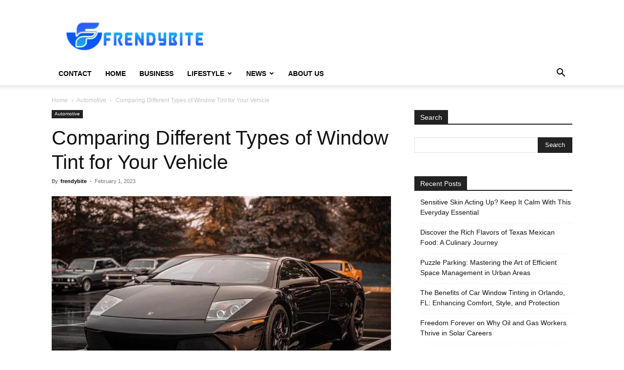

--- FILE ---
content_type: text/html; charset=UTF-8
request_url: https://frendybite.com/comparing-different-types-of-window-tint-for-your-vehicle/
body_size: 94216
content:
<!doctype html >
<!--[if IE 8]>    <html class="ie8" lang="en"> <![endif]-->
<!--[if IE 9]>    <html class="ie9" lang="en"> <![endif]-->
<!--[if gt IE 8]><!--> <html lang="en-US"> <!--<![endif]-->
<head>
    <title>Comparing Different Types of Window Tint for Your Vehicle - Frendy Bite</title>
    <meta charset="UTF-8" />
    <meta name="viewport" content="width=device-width, initial-scale=1.0">
    <link rel="pingback" href="https://frendybite.com/xmlrpc.php" />
    <meta name='robots' content='index, follow, max-image-preview:large, max-snippet:-1, max-video-preview:-1' />
<link rel="icon" type="image/png" href="https://frendybite.com/wp-content/uploads/2022/10/FrendyBite-Small-Logo-300x68.png">
	<!-- This site is optimized with the Yoast SEO plugin v26.8 - https://yoast.com/product/yoast-seo-wordpress/ -->
	<link rel="canonical" href="https://frendybite.com/comparing-different-types-of-window-tint-for-your-vehicle/" />
	<meta property="og:locale" content="en_US" />
	<meta property="og:type" content="article" />
	<meta property="og:title" content="Comparing Different Types of Window Tint for Your Vehicle - Frendy Bite" />
	<meta property="og:description" content="Window tinting is a popular way to improve the appearance and comfort of your vehicle. It also provides privacy and protects against harmful UV rays. However, with so many different types of window tint available, it can be difficult to know which one is right for you. In this article, we&#8217;ll compare the different types [&hellip;]" />
	<meta property="og:url" content="https://frendybite.com/comparing-different-types-of-window-tint-for-your-vehicle/" />
	<meta property="og:site_name" content="Frendy Bite" />
	<meta property="article:published_time" content="2023-02-01T01:56:36+00:00" />
	<meta property="og:image" content="https://frendybite.com/wp-content/uploads/2023/02/comparing-each-type-of-window-tint.jpg" />
	<meta property="og:image:width" content="1280" />
	<meta property="og:image:height" content="853" />
	<meta property="og:image:type" content="image/jpeg" />
	<meta name="author" content="frendybite" />
	<meta name="twitter:card" content="summary_large_image" />
	<meta name="twitter:label1" content="Written by" />
	<meta name="twitter:data1" content="frendybite" />
	<meta name="twitter:label2" content="Est. reading time" />
	<meta name="twitter:data2" content="2 minutes" />
	<script type="application/ld+json" class="yoast-schema-graph">{"@context":"https://schema.org","@graph":[{"@type":"Article","@id":"https://frendybite.com/comparing-different-types-of-window-tint-for-your-vehicle/#article","isPartOf":{"@id":"https://frendybite.com/comparing-different-types-of-window-tint-for-your-vehicle/"},"author":{"name":"frendybite","@id":"https://frendybite.com/#/schema/person/234db9000cd82d434f041e2a10473ec6"},"headline":"Comparing Different Types of Window Tint for Your Vehicle","datePublished":"2023-02-01T01:56:36+00:00","mainEntityOfPage":{"@id":"https://frendybite.com/comparing-different-types-of-window-tint-for-your-vehicle/"},"wordCount":404,"commentCount":0,"image":{"@id":"https://frendybite.com/comparing-different-types-of-window-tint-for-your-vehicle/#primaryimage"},"thumbnailUrl":"https://frendybite.com/wp-content/uploads/2023/02/comparing-each-type-of-window-tint.jpg","articleSection":["Automotive"],"inLanguage":"en-US"},{"@type":"WebPage","@id":"https://frendybite.com/comparing-different-types-of-window-tint-for-your-vehicle/","url":"https://frendybite.com/comparing-different-types-of-window-tint-for-your-vehicle/","name":"Comparing Different Types of Window Tint for Your Vehicle - Frendy Bite","isPartOf":{"@id":"https://frendybite.com/#website"},"primaryImageOfPage":{"@id":"https://frendybite.com/comparing-different-types-of-window-tint-for-your-vehicle/#primaryimage"},"image":{"@id":"https://frendybite.com/comparing-different-types-of-window-tint-for-your-vehicle/#primaryimage"},"thumbnailUrl":"https://frendybite.com/wp-content/uploads/2023/02/comparing-each-type-of-window-tint.jpg","datePublished":"2023-02-01T01:56:36+00:00","author":{"@id":"https://frendybite.com/#/schema/person/234db9000cd82d434f041e2a10473ec6"},"breadcrumb":{"@id":"https://frendybite.com/comparing-different-types-of-window-tint-for-your-vehicle/#breadcrumb"},"inLanguage":"en-US","potentialAction":[{"@type":"ReadAction","target":["https://frendybite.com/comparing-different-types-of-window-tint-for-your-vehicle/"]}]},{"@type":"ImageObject","inLanguage":"en-US","@id":"https://frendybite.com/comparing-different-types-of-window-tint-for-your-vehicle/#primaryimage","url":"https://frendybite.com/wp-content/uploads/2023/02/comparing-each-type-of-window-tint.jpg","contentUrl":"https://frendybite.com/wp-content/uploads/2023/02/comparing-each-type-of-window-tint.jpg","width":1280,"height":853,"caption":"comparing each type of window tint"},{"@type":"BreadcrumbList","@id":"https://frendybite.com/comparing-different-types-of-window-tint-for-your-vehicle/#breadcrumb","itemListElement":[{"@type":"ListItem","position":1,"name":"Home","item":"https://frendybite.com/"},{"@type":"ListItem","position":2,"name":"Comparing Different Types of Window Tint for Your Vehicle"}]},{"@type":"WebSite","@id":"https://frendybite.com/#website","url":"https://frendybite.com/","name":"Frendy Bite","description":"BUSINESS | LIFESTYLE | NEWS | TECHNOLOGY","potentialAction":[{"@type":"SearchAction","target":{"@type":"EntryPoint","urlTemplate":"https://frendybite.com/?s={search_term_string}"},"query-input":{"@type":"PropertyValueSpecification","valueRequired":true,"valueName":"search_term_string"}}],"inLanguage":"en-US"},{"@type":"Person","@id":"https://frendybite.com/#/schema/person/234db9000cd82d434f041e2a10473ec6","name":"frendybite","image":{"@type":"ImageObject","inLanguage":"en-US","@id":"https://frendybite.com/#/schema/person/image/","url":"https://secure.gravatar.com/avatar/abb5fde7b0c99aeab2c2887544075cc712dc3b4f75c79a1c3120fceb8ac73d10?s=96&d=mm&r=g","contentUrl":"https://secure.gravatar.com/avatar/abb5fde7b0c99aeab2c2887544075cc712dc3b4f75c79a1c3120fceb8ac73d10?s=96&d=mm&r=g","caption":"frendybite"},"sameAs":["http://frendybite.com"]}]}</script>
	<!-- / Yoast SEO plugin. -->


<link rel="alternate" type="application/rss+xml" title="Frendy Bite &raquo; Feed" href="https://frendybite.com/feed/" />
<link rel="alternate" title="oEmbed (JSON)" type="application/json+oembed" href="https://frendybite.com/wp-json/oembed/1.0/embed?url=https%3A%2F%2Ffrendybite.com%2Fcomparing-different-types-of-window-tint-for-your-vehicle%2F" />
<link rel="alternate" title="oEmbed (XML)" type="text/xml+oembed" href="https://frendybite.com/wp-json/oembed/1.0/embed?url=https%3A%2F%2Ffrendybite.com%2Fcomparing-different-types-of-window-tint-for-your-vehicle%2F&#038;format=xml" />
<style id='wp-img-auto-sizes-contain-inline-css' type='text/css'>
img:is([sizes=auto i],[sizes^="auto," i]){contain-intrinsic-size:3000px 1500px}
/*# sourceURL=wp-img-auto-sizes-contain-inline-css */
</style>
<style id='wp-emoji-styles-inline-css' type='text/css'>

	img.wp-smiley, img.emoji {
		display: inline !important;
		border: none !important;
		box-shadow: none !important;
		height: 1em !important;
		width: 1em !important;
		margin: 0 0.07em !important;
		vertical-align: -0.1em !important;
		background: none !important;
		padding: 0 !important;
	}
/*# sourceURL=wp-emoji-styles-inline-css */
</style>
<style id='wp-block-library-inline-css' type='text/css'>
:root{--wp-block-synced-color:#7a00df;--wp-block-synced-color--rgb:122,0,223;--wp-bound-block-color:var(--wp-block-synced-color);--wp-editor-canvas-background:#ddd;--wp-admin-theme-color:#007cba;--wp-admin-theme-color--rgb:0,124,186;--wp-admin-theme-color-darker-10:#006ba1;--wp-admin-theme-color-darker-10--rgb:0,107,160.5;--wp-admin-theme-color-darker-20:#005a87;--wp-admin-theme-color-darker-20--rgb:0,90,135;--wp-admin-border-width-focus:2px}@media (min-resolution:192dpi){:root{--wp-admin-border-width-focus:1.5px}}.wp-element-button{cursor:pointer}:root .has-very-light-gray-background-color{background-color:#eee}:root .has-very-dark-gray-background-color{background-color:#313131}:root .has-very-light-gray-color{color:#eee}:root .has-very-dark-gray-color{color:#313131}:root .has-vivid-green-cyan-to-vivid-cyan-blue-gradient-background{background:linear-gradient(135deg,#00d084,#0693e3)}:root .has-purple-crush-gradient-background{background:linear-gradient(135deg,#34e2e4,#4721fb 50%,#ab1dfe)}:root .has-hazy-dawn-gradient-background{background:linear-gradient(135deg,#faaca8,#dad0ec)}:root .has-subdued-olive-gradient-background{background:linear-gradient(135deg,#fafae1,#67a671)}:root .has-atomic-cream-gradient-background{background:linear-gradient(135deg,#fdd79a,#004a59)}:root .has-nightshade-gradient-background{background:linear-gradient(135deg,#330968,#31cdcf)}:root .has-midnight-gradient-background{background:linear-gradient(135deg,#020381,#2874fc)}:root{--wp--preset--font-size--normal:16px;--wp--preset--font-size--huge:42px}.has-regular-font-size{font-size:1em}.has-larger-font-size{font-size:2.625em}.has-normal-font-size{font-size:var(--wp--preset--font-size--normal)}.has-huge-font-size{font-size:var(--wp--preset--font-size--huge)}.has-text-align-center{text-align:center}.has-text-align-left{text-align:left}.has-text-align-right{text-align:right}.has-fit-text{white-space:nowrap!important}#end-resizable-editor-section{display:none}.aligncenter{clear:both}.items-justified-left{justify-content:flex-start}.items-justified-center{justify-content:center}.items-justified-right{justify-content:flex-end}.items-justified-space-between{justify-content:space-between}.screen-reader-text{border:0;clip-path:inset(50%);height:1px;margin:-1px;overflow:hidden;padding:0;position:absolute;width:1px;word-wrap:normal!important}.screen-reader-text:focus{background-color:#ddd;clip-path:none;color:#444;display:block;font-size:1em;height:auto;left:5px;line-height:normal;padding:15px 23px 14px;text-decoration:none;top:5px;width:auto;z-index:100000}html :where(.has-border-color){border-style:solid}html :where([style*=border-top-color]){border-top-style:solid}html :where([style*=border-right-color]){border-right-style:solid}html :where([style*=border-bottom-color]){border-bottom-style:solid}html :where([style*=border-left-color]){border-left-style:solid}html :where([style*=border-width]){border-style:solid}html :where([style*=border-top-width]){border-top-style:solid}html :where([style*=border-right-width]){border-right-style:solid}html :where([style*=border-bottom-width]){border-bottom-style:solid}html :where([style*=border-left-width]){border-left-style:solid}html :where(img[class*=wp-image-]){height:auto;max-width:100%}:where(figure){margin:0 0 1em}html :where(.is-position-sticky){--wp-admin--admin-bar--position-offset:var(--wp-admin--admin-bar--height,0px)}@media screen and (max-width:600px){html :where(.is-position-sticky){--wp-admin--admin-bar--position-offset:0px}}

/*# sourceURL=wp-block-library-inline-css */
</style><style id='global-styles-inline-css' type='text/css'>
:root{--wp--preset--aspect-ratio--square: 1;--wp--preset--aspect-ratio--4-3: 4/3;--wp--preset--aspect-ratio--3-4: 3/4;--wp--preset--aspect-ratio--3-2: 3/2;--wp--preset--aspect-ratio--2-3: 2/3;--wp--preset--aspect-ratio--16-9: 16/9;--wp--preset--aspect-ratio--9-16: 9/16;--wp--preset--color--black: #000000;--wp--preset--color--cyan-bluish-gray: #abb8c3;--wp--preset--color--white: #ffffff;--wp--preset--color--pale-pink: #f78da7;--wp--preset--color--vivid-red: #cf2e2e;--wp--preset--color--luminous-vivid-orange: #ff6900;--wp--preset--color--luminous-vivid-amber: #fcb900;--wp--preset--color--light-green-cyan: #7bdcb5;--wp--preset--color--vivid-green-cyan: #00d084;--wp--preset--color--pale-cyan-blue: #8ed1fc;--wp--preset--color--vivid-cyan-blue: #0693e3;--wp--preset--color--vivid-purple: #9b51e0;--wp--preset--gradient--vivid-cyan-blue-to-vivid-purple: linear-gradient(135deg,rgb(6,147,227) 0%,rgb(155,81,224) 100%);--wp--preset--gradient--light-green-cyan-to-vivid-green-cyan: linear-gradient(135deg,rgb(122,220,180) 0%,rgb(0,208,130) 100%);--wp--preset--gradient--luminous-vivid-amber-to-luminous-vivid-orange: linear-gradient(135deg,rgb(252,185,0) 0%,rgb(255,105,0) 100%);--wp--preset--gradient--luminous-vivid-orange-to-vivid-red: linear-gradient(135deg,rgb(255,105,0) 0%,rgb(207,46,46) 100%);--wp--preset--gradient--very-light-gray-to-cyan-bluish-gray: linear-gradient(135deg,rgb(238,238,238) 0%,rgb(169,184,195) 100%);--wp--preset--gradient--cool-to-warm-spectrum: linear-gradient(135deg,rgb(74,234,220) 0%,rgb(151,120,209) 20%,rgb(207,42,186) 40%,rgb(238,44,130) 60%,rgb(251,105,98) 80%,rgb(254,248,76) 100%);--wp--preset--gradient--blush-light-purple: linear-gradient(135deg,rgb(255,206,236) 0%,rgb(152,150,240) 100%);--wp--preset--gradient--blush-bordeaux: linear-gradient(135deg,rgb(254,205,165) 0%,rgb(254,45,45) 50%,rgb(107,0,62) 100%);--wp--preset--gradient--luminous-dusk: linear-gradient(135deg,rgb(255,203,112) 0%,rgb(199,81,192) 50%,rgb(65,88,208) 100%);--wp--preset--gradient--pale-ocean: linear-gradient(135deg,rgb(255,245,203) 0%,rgb(182,227,212) 50%,rgb(51,167,181) 100%);--wp--preset--gradient--electric-grass: linear-gradient(135deg,rgb(202,248,128) 0%,rgb(113,206,126) 100%);--wp--preset--gradient--midnight: linear-gradient(135deg,rgb(2,3,129) 0%,rgb(40,116,252) 100%);--wp--preset--font-size--small: 11px;--wp--preset--font-size--medium: 20px;--wp--preset--font-size--large: 32px;--wp--preset--font-size--x-large: 42px;--wp--preset--font-size--regular: 15px;--wp--preset--font-size--larger: 50px;--wp--preset--spacing--20: 0.44rem;--wp--preset--spacing--30: 0.67rem;--wp--preset--spacing--40: 1rem;--wp--preset--spacing--50: 1.5rem;--wp--preset--spacing--60: 2.25rem;--wp--preset--spacing--70: 3.38rem;--wp--preset--spacing--80: 5.06rem;--wp--preset--shadow--natural: 6px 6px 9px rgba(0, 0, 0, 0.2);--wp--preset--shadow--deep: 12px 12px 50px rgba(0, 0, 0, 0.4);--wp--preset--shadow--sharp: 6px 6px 0px rgba(0, 0, 0, 0.2);--wp--preset--shadow--outlined: 6px 6px 0px -3px rgb(255, 255, 255), 6px 6px rgb(0, 0, 0);--wp--preset--shadow--crisp: 6px 6px 0px rgb(0, 0, 0);}:where(.is-layout-flex){gap: 0.5em;}:where(.is-layout-grid){gap: 0.5em;}body .is-layout-flex{display: flex;}.is-layout-flex{flex-wrap: wrap;align-items: center;}.is-layout-flex > :is(*, div){margin: 0;}body .is-layout-grid{display: grid;}.is-layout-grid > :is(*, div){margin: 0;}:where(.wp-block-columns.is-layout-flex){gap: 2em;}:where(.wp-block-columns.is-layout-grid){gap: 2em;}:where(.wp-block-post-template.is-layout-flex){gap: 1.25em;}:where(.wp-block-post-template.is-layout-grid){gap: 1.25em;}.has-black-color{color: var(--wp--preset--color--black) !important;}.has-cyan-bluish-gray-color{color: var(--wp--preset--color--cyan-bluish-gray) !important;}.has-white-color{color: var(--wp--preset--color--white) !important;}.has-pale-pink-color{color: var(--wp--preset--color--pale-pink) !important;}.has-vivid-red-color{color: var(--wp--preset--color--vivid-red) !important;}.has-luminous-vivid-orange-color{color: var(--wp--preset--color--luminous-vivid-orange) !important;}.has-luminous-vivid-amber-color{color: var(--wp--preset--color--luminous-vivid-amber) !important;}.has-light-green-cyan-color{color: var(--wp--preset--color--light-green-cyan) !important;}.has-vivid-green-cyan-color{color: var(--wp--preset--color--vivid-green-cyan) !important;}.has-pale-cyan-blue-color{color: var(--wp--preset--color--pale-cyan-blue) !important;}.has-vivid-cyan-blue-color{color: var(--wp--preset--color--vivid-cyan-blue) !important;}.has-vivid-purple-color{color: var(--wp--preset--color--vivid-purple) !important;}.has-black-background-color{background-color: var(--wp--preset--color--black) !important;}.has-cyan-bluish-gray-background-color{background-color: var(--wp--preset--color--cyan-bluish-gray) !important;}.has-white-background-color{background-color: var(--wp--preset--color--white) !important;}.has-pale-pink-background-color{background-color: var(--wp--preset--color--pale-pink) !important;}.has-vivid-red-background-color{background-color: var(--wp--preset--color--vivid-red) !important;}.has-luminous-vivid-orange-background-color{background-color: var(--wp--preset--color--luminous-vivid-orange) !important;}.has-luminous-vivid-amber-background-color{background-color: var(--wp--preset--color--luminous-vivid-amber) !important;}.has-light-green-cyan-background-color{background-color: var(--wp--preset--color--light-green-cyan) !important;}.has-vivid-green-cyan-background-color{background-color: var(--wp--preset--color--vivid-green-cyan) !important;}.has-pale-cyan-blue-background-color{background-color: var(--wp--preset--color--pale-cyan-blue) !important;}.has-vivid-cyan-blue-background-color{background-color: var(--wp--preset--color--vivid-cyan-blue) !important;}.has-vivid-purple-background-color{background-color: var(--wp--preset--color--vivid-purple) !important;}.has-black-border-color{border-color: var(--wp--preset--color--black) !important;}.has-cyan-bluish-gray-border-color{border-color: var(--wp--preset--color--cyan-bluish-gray) !important;}.has-white-border-color{border-color: var(--wp--preset--color--white) !important;}.has-pale-pink-border-color{border-color: var(--wp--preset--color--pale-pink) !important;}.has-vivid-red-border-color{border-color: var(--wp--preset--color--vivid-red) !important;}.has-luminous-vivid-orange-border-color{border-color: var(--wp--preset--color--luminous-vivid-orange) !important;}.has-luminous-vivid-amber-border-color{border-color: var(--wp--preset--color--luminous-vivid-amber) !important;}.has-light-green-cyan-border-color{border-color: var(--wp--preset--color--light-green-cyan) !important;}.has-vivid-green-cyan-border-color{border-color: var(--wp--preset--color--vivid-green-cyan) !important;}.has-pale-cyan-blue-border-color{border-color: var(--wp--preset--color--pale-cyan-blue) !important;}.has-vivid-cyan-blue-border-color{border-color: var(--wp--preset--color--vivid-cyan-blue) !important;}.has-vivid-purple-border-color{border-color: var(--wp--preset--color--vivid-purple) !important;}.has-vivid-cyan-blue-to-vivid-purple-gradient-background{background: var(--wp--preset--gradient--vivid-cyan-blue-to-vivid-purple) !important;}.has-light-green-cyan-to-vivid-green-cyan-gradient-background{background: var(--wp--preset--gradient--light-green-cyan-to-vivid-green-cyan) !important;}.has-luminous-vivid-amber-to-luminous-vivid-orange-gradient-background{background: var(--wp--preset--gradient--luminous-vivid-amber-to-luminous-vivid-orange) !important;}.has-luminous-vivid-orange-to-vivid-red-gradient-background{background: var(--wp--preset--gradient--luminous-vivid-orange-to-vivid-red) !important;}.has-very-light-gray-to-cyan-bluish-gray-gradient-background{background: var(--wp--preset--gradient--very-light-gray-to-cyan-bluish-gray) !important;}.has-cool-to-warm-spectrum-gradient-background{background: var(--wp--preset--gradient--cool-to-warm-spectrum) !important;}.has-blush-light-purple-gradient-background{background: var(--wp--preset--gradient--blush-light-purple) !important;}.has-blush-bordeaux-gradient-background{background: var(--wp--preset--gradient--blush-bordeaux) !important;}.has-luminous-dusk-gradient-background{background: var(--wp--preset--gradient--luminous-dusk) !important;}.has-pale-ocean-gradient-background{background: var(--wp--preset--gradient--pale-ocean) !important;}.has-electric-grass-gradient-background{background: var(--wp--preset--gradient--electric-grass) !important;}.has-midnight-gradient-background{background: var(--wp--preset--gradient--midnight) !important;}.has-small-font-size{font-size: var(--wp--preset--font-size--small) !important;}.has-medium-font-size{font-size: var(--wp--preset--font-size--medium) !important;}.has-large-font-size{font-size: var(--wp--preset--font-size--large) !important;}.has-x-large-font-size{font-size: var(--wp--preset--font-size--x-large) !important;}
/*# sourceURL=global-styles-inline-css */
</style>

<style id='classic-theme-styles-inline-css' type='text/css'>
/*! This file is auto-generated */
.wp-block-button__link{color:#fff;background-color:#32373c;border-radius:9999px;box-shadow:none;text-decoration:none;padding:calc(.667em + 2px) calc(1.333em + 2px);font-size:1.125em}.wp-block-file__button{background:#32373c;color:#fff;text-decoration:none}
/*# sourceURL=/wp-includes/css/classic-themes.min.css */
</style>
<link rel='stylesheet' id='ez-toc-css' href='https://frendybite.com/wp-content/plugins/easy-table-of-contents/assets/css/screen.min.css?ver=2.0.80' type='text/css' media='all' />
<style id='ez-toc-inline-css' type='text/css'>
div#ez-toc-container .ez-toc-title {font-size: 120%;}div#ez-toc-container .ez-toc-title {font-weight: 500;}div#ez-toc-container ul li , div#ez-toc-container ul li a {font-size: 95%;}div#ez-toc-container ul li , div#ez-toc-container ul li a {font-weight: 500;}div#ez-toc-container nav ul ul li {font-size: 90%;}.ez-toc-box-title {font-weight: bold; margin-bottom: 10px; text-align: center; text-transform: uppercase; letter-spacing: 1px; color: #666; padding-bottom: 5px;position:absolute;top:-4%;left:5%;background-color: inherit;transition: top 0.3s ease;}.ez-toc-box-title.toc-closed {top:-25%;}
/*# sourceURL=ez-toc-inline-css */
</style>
<link rel='stylesheet' id='td-plugin-newsletter-css' href='https://frendybite.com/wp-content/plugins/td-newsletter/style.css?ver=12.6.6' type='text/css' media='all' />
<link rel='stylesheet' id='td-plugin-multi-purpose-css' href='https://frendybite.com/wp-content/plugins/td-composer/td-multi-purpose/style.css?ver=72f925014dc5642945728092f057897e' type='text/css' media='all' />
<link rel='stylesheet' id='td-theme-css' href='https://frendybite.com/wp-content/themes/Newspaper/style.css?ver=12.6.6' type='text/css' media='all' />
<style id='td-theme-inline-css' type='text/css'>@media (max-width:767px){.td-header-desktop-wrap{display:none}}@media (min-width:767px){.td-header-mobile-wrap{display:none}}</style>
<link rel='stylesheet' id='td-legacy-framework-front-style-css' href='https://frendybite.com/wp-content/plugins/td-composer/legacy/Newspaper/assets/css/td_legacy_main.css?ver=72f925014dc5642945728092f057897e' type='text/css' media='all' />
<link rel='stylesheet' id='td-standard-pack-framework-front-style-css' href='https://frendybite.com/wp-content/plugins/td-standard-pack/Newspaper/assets/css/td_standard_pack_main.css?ver=8f2d47acef43f76b1dfa75a39c0fe3df' type='text/css' media='all' />
<link rel='stylesheet' id='td-theme-demo-style-css' href='https://frendybite.com/wp-content/plugins/td-composer/legacy/Newspaper/includes/demos/blog/demo_style.css?ver=12.6.6' type='text/css' media='all' />
<link rel='stylesheet' id='tdb_style_cloud_templates_front-css' href='https://frendybite.com/wp-content/plugins/td-cloud-library/assets/css/tdb_main.css?ver=b379c96c54343541fd8742379a419361' type='text/css' media='all' />
<script type="text/javascript" src="https://frendybite.com/wp-includes/js/jquery/jquery.min.js?ver=3.7.1" id="jquery-core-js"></script>
<script type="text/javascript" src="https://frendybite.com/wp-includes/js/jquery/jquery-migrate.min.js?ver=3.4.1" id="jquery-migrate-js"></script>
<link rel="https://api.w.org/" href="https://frendybite.com/wp-json/" /><link rel="alternate" title="JSON" type="application/json" href="https://frendybite.com/wp-json/wp/v2/posts/10121" /><link rel="EditURI" type="application/rsd+xml" title="RSD" href="https://frendybite.com/xmlrpc.php?rsd" />
<meta name="generator" content="WordPress 6.9" />
<link rel='shortlink' href='https://frendybite.com/?p=10121' />
    <script>
        window.tdb_global_vars = {"wpRestUrl":"https:\/\/frendybite.com\/wp-json\/","permalinkStructure":"\/%postname%\/"};
        window.tdb_p_autoload_vars = {"isAjax":false,"isAdminBarShowing":false,"autoloadScrollPercent":50,"postAutoloadStatus":"off","origPostEditUrl":null};
    </script>
    
    <style id="tdb-global-colors">:root{--accent-color:#fff}</style>

    
	
<!-- BEGIN Clicky Analytics v2.2.4 Tracking - https://wordpress.org/plugins/clicky-analytics/ -->
<script type="text/javascript">
  var clicky_custom = clicky_custom || {};
  clicky_custom.outbound_pattern = ['/go/','/out/'];
</script>

<script async src="//static.getclicky.com/101347417.js"></script>

<!-- END Clicky Analytics v2.2.4 Tracking -->

<meta name="google-site-verification" content="Vb13YaOZDJXVA1mmT8ru25NMs1zbQJ7RnaEVhUs0ogk" />

<!-- Google tag (gtag.js) -->
<script async src="https://www.googletagmanager.com/gtag/js?id=G-YHW88KCELH"></script>
<script>
  window.dataLayer = window.dataLayer || [];
  function gtag(){dataLayer.push(arguments);}
  gtag('js', new Date());

  gtag('config', 'G-YHW88KCELH');
</script>
<!-- JS generated by theme -->

<script type="text/javascript" id="td-generated-header-js">
    
    

	    var tdBlocksArray = []; //here we store all the items for the current page

	    // td_block class - each ajax block uses a object of this class for requests
	    function tdBlock() {
		    this.id = '';
		    this.block_type = 1; //block type id (1-234 etc)
		    this.atts = '';
		    this.td_column_number = '';
		    this.td_current_page = 1; //
		    this.post_count = 0; //from wp
		    this.found_posts = 0; //from wp
		    this.max_num_pages = 0; //from wp
		    this.td_filter_value = ''; //current live filter value
		    this.is_ajax_running = false;
		    this.td_user_action = ''; // load more or infinite loader (used by the animation)
		    this.header_color = '';
		    this.ajax_pagination_infinite_stop = ''; //show load more at page x
	    }

        // td_js_generator - mini detector
        ( function () {
            var htmlTag = document.getElementsByTagName("html")[0];

	        if ( navigator.userAgent.indexOf("MSIE 10.0") > -1 ) {
                htmlTag.className += ' ie10';
            }

            if ( !!navigator.userAgent.match(/Trident.*rv\:11\./) ) {
                htmlTag.className += ' ie11';
            }

	        if ( navigator.userAgent.indexOf("Edge") > -1 ) {
                htmlTag.className += ' ieEdge';
            }

            if ( /(iPad|iPhone|iPod)/g.test(navigator.userAgent) ) {
                htmlTag.className += ' td-md-is-ios';
            }

            var user_agent = navigator.userAgent.toLowerCase();
            if ( user_agent.indexOf("android") > -1 ) {
                htmlTag.className += ' td-md-is-android';
            }

            if ( -1 !== navigator.userAgent.indexOf('Mac OS X')  ) {
                htmlTag.className += ' td-md-is-os-x';
            }

            if ( /chrom(e|ium)/.test(navigator.userAgent.toLowerCase()) ) {
               htmlTag.className += ' td-md-is-chrome';
            }

            if ( -1 !== navigator.userAgent.indexOf('Firefox') ) {
                htmlTag.className += ' td-md-is-firefox';
            }

            if ( -1 !== navigator.userAgent.indexOf('Safari') && -1 === navigator.userAgent.indexOf('Chrome') ) {
                htmlTag.className += ' td-md-is-safari';
            }

            if( -1 !== navigator.userAgent.indexOf('IEMobile') ){
                htmlTag.className += ' td-md-is-iemobile';
            }

        })();

        var tdLocalCache = {};

        ( function () {
            "use strict";

            tdLocalCache = {
                data: {},
                remove: function (resource_id) {
                    delete tdLocalCache.data[resource_id];
                },
                exist: function (resource_id) {
                    return tdLocalCache.data.hasOwnProperty(resource_id) && tdLocalCache.data[resource_id] !== null;
                },
                get: function (resource_id) {
                    return tdLocalCache.data[resource_id];
                },
                set: function (resource_id, cachedData) {
                    tdLocalCache.remove(resource_id);
                    tdLocalCache.data[resource_id] = cachedData;
                }
            };
        })();

    
    
var td_viewport_interval_list=[{"limitBottom":767,"sidebarWidth":228},{"limitBottom":1018,"sidebarWidth":300},{"limitBottom":1140,"sidebarWidth":324}];
var td_animation_stack_effect="type0";
var tds_animation_stack=true;
var td_animation_stack_specific_selectors=".entry-thumb, img, .td-lazy-img";
var td_animation_stack_general_selectors=".td-animation-stack img, .td-animation-stack .entry-thumb, .post img, .td-animation-stack .td-lazy-img";
var tdc_is_installed="yes";
var td_ajax_url="https:\/\/frendybite.com\/wp-admin\/admin-ajax.php?td_theme_name=Newspaper&v=12.6.6";
var td_get_template_directory_uri="https:\/\/frendybite.com\/wp-content\/plugins\/td-composer\/legacy\/common";
var tds_snap_menu="";
var tds_logo_on_sticky="";
var tds_header_style="";
var td_please_wait="Please wait...";
var td_email_user_pass_incorrect="User or password incorrect!";
var td_email_user_incorrect="Email or username incorrect!";
var td_email_incorrect="Email incorrect!";
var td_user_incorrect="Username incorrect!";
var td_email_user_empty="Email or username empty!";
var td_pass_empty="Pass empty!";
var td_pass_pattern_incorrect="Invalid Pass Pattern!";
var td_retype_pass_incorrect="Retyped Pass incorrect!";
var tds_more_articles_on_post_enable="";
var tds_more_articles_on_post_time_to_wait="";
var tds_more_articles_on_post_pages_distance_from_top=0;
var tds_captcha="";
var tds_theme_color_site_wide="#4db2ec";
var tds_smart_sidebar="enabled";
var tdThemeName="Newspaper";
var tdThemeNameWl="Newspaper";
var td_magnific_popup_translation_tPrev="Previous (Left arrow key)";
var td_magnific_popup_translation_tNext="Next (Right arrow key)";
var td_magnific_popup_translation_tCounter="%curr% of %total%";
var td_magnific_popup_translation_ajax_tError="The content from %url% could not be loaded.";
var td_magnific_popup_translation_image_tError="The image #%curr% could not be loaded.";
var tdBlockNonce="21aa221c1e";
var tdMobileMenu="enabled";
var tdMobileSearch="enabled";
var tdDateNamesI18n={"month_names":["January","February","March","April","May","June","July","August","September","October","November","December"],"month_names_short":["Jan","Feb","Mar","Apr","May","Jun","Jul","Aug","Sep","Oct","Nov","Dec"],"day_names":["Sunday","Monday","Tuesday","Wednesday","Thursday","Friday","Saturday"],"day_names_short":["Sun","Mon","Tue","Wed","Thu","Fri","Sat"]};
var tdb_modal_confirm="Save";
var tdb_modal_cancel="Cancel";
var tdb_modal_confirm_alt="Yes";
var tdb_modal_cancel_alt="No";
var td_deploy_mode="deploy";
var td_ad_background_click_link="";
var td_ad_background_click_target="";
</script>




<script type="application/ld+json">
    {
        "@context": "https://schema.org",
        "@type": "BreadcrumbList",
        "itemListElement": [
            {
                "@type": "ListItem",
                "position": 1,
                "item": {
                    "@type": "WebSite",
                    "@id": "https://frendybite.com/",
                    "name": "Home"
                }
            },
            {
                "@type": "ListItem",
                "position": 2,
                    "item": {
                    "@type": "WebPage",
                    "@id": "https://frendybite.com/category/automotive/",
                    "name": "Automotive"
                }
            }
            ,{
                "@type": "ListItem",
                "position": 3,
                    "item": {
                    "@type": "WebPage",
                    "@id": "https://frendybite.com/comparing-different-types-of-window-tint-for-your-vehicle/",
                    "name": "Comparing Different Types of Window Tint for Your Vehicle"                                
                }
            }    
        ]
    }
</script>
<link rel="icon" href="https://frendybite.com/wp-content/uploads/2021/05/cropped-favicon-32x32.jpg" sizes="32x32" />
<link rel="icon" href="https://frendybite.com/wp-content/uploads/2021/05/cropped-favicon-192x192.jpg" sizes="192x192" />
<link rel="apple-touch-icon" href="https://frendybite.com/wp-content/uploads/2021/05/cropped-favicon-180x180.jpg" />
<meta name="msapplication-TileImage" content="https://frendybite.com/wp-content/uploads/2021/05/cropped-favicon-270x270.jpg" />
		<style type="text/css" id="wp-custom-css">
			#comments{
	display:none;
}
		</style>
		
<!-- Button style compiled by theme -->

<style></style>

	<style id="tdw-css-placeholder"></style></head>

<body class="wp-singular post-template-default single single-post postid-10121 single-format-standard wp-theme-Newspaper td-standard-pack comparing-different-types-of-window-tint-for-your-vehicle global-block-template-1 td-animation-stack-type0 td-full-layout" itemscope="itemscope" itemtype="https://schema.org/WebPage">


<div class="td-scroll-up" data-style="style1"><i class="td-icon-menu-up"></i></div>
    <div class="td-menu-background" style="visibility:hidden"></div>
<div id="td-mobile-nav" style="visibility:hidden">
    <div class="td-mobile-container">
        <!-- mobile menu top section -->
        <div class="td-menu-socials-wrap">
            <!-- socials -->
            <div class="td-menu-socials">
                            </div>
            <!-- close button -->
            <div class="td-mobile-close">
                <span><i class="td-icon-close-mobile"></i></span>
            </div>
        </div>

        <!-- login section -->
        
        <!-- menu section -->
        <div class="td-mobile-content">
            <div class="menu-main-menu-container"><ul id="menu-main-menu" class="td-mobile-main-menu"><li id="menu-item-3819" class="menu-item menu-item-type-post_type menu-item-object-page menu-item-first menu-item-3819"><a href="https://frendybite.com/contact/">Contact</a></li>
<li id="menu-item-3036" class="menu-item menu-item-type-post_type menu-item-object-page menu-item-home menu-item-3036"><a href="https://frendybite.com/">Home</a></li>
<li id="menu-item-3479" class="menu-item menu-item-type-taxonomy menu-item-object-category menu-item-3479"><a href="https://frendybite.com/category/business/">Business</a></li>
<li id="menu-item-3167" class="menu-item menu-item-type-taxonomy menu-item-object-category menu-item-has-children menu-item-3167"><a href="https://frendybite.com/category/lifestyle/">Lifestyle<i class="td-icon-menu-right td-element-after"></i></a>
<ul class="sub-menu">
	<li id="menu-item-3165" class="menu-item menu-item-type-taxonomy menu-item-object-category menu-item-3165"><a href="https://frendybite.com/category/health/">Health</a></li>
	<li id="menu-item-3166" class="menu-item menu-item-type-taxonomy menu-item-object-category menu-item-3166"><a href="https://frendybite.com/category/home-improvement/">Home Improvement</a></li>
	<li id="menu-item-3314" class="menu-item menu-item-type-taxonomy menu-item-object-category menu-item-3314"><a href="https://frendybite.com/category/travel/">Travel</a></li>
</ul>
</li>
<li id="menu-item-3518" class="menu-item menu-item-type-taxonomy menu-item-object-category menu-item-has-children menu-item-3518"><a href="https://frendybite.com/category/news/">News<i class="td-icon-menu-right td-element-after"></i></a>
<ul class="sub-menu">
	<li id="menu-item-3164" class="menu-item menu-item-type-taxonomy menu-item-object-category menu-item-3164"><a href="https://frendybite.com/category/entertainment/">Entertainment</a></li>
	<li id="menu-item-3821" class="menu-item menu-item-type-taxonomy menu-item-object-category menu-item-3821"><a href="https://frendybite.com/category/trending/">Trending</a></li>
	<li id="menu-item-3168" class="menu-item menu-item-type-taxonomy menu-item-object-category menu-item-3168"><a href="https://frendybite.com/category/technology/">Technology</a></li>
</ul>
</li>
<li id="menu-item-11321" class="menu-item menu-item-type-post_type menu-item-object-page menu-item-11321"><a href="https://frendybite.com/about-us/">About Us</a></li>
</ul></div>        </div>
    </div>

    <!-- register/login section -->
    </div><div class="td-search-background" style="visibility:hidden"></div>
<div class="td-search-wrap-mob" style="visibility:hidden">
	<div class="td-drop-down-search">
		<form method="get" class="td-search-form" action="https://frendybite.com/">
			<!-- close button -->
			<div class="td-search-close">
				<span><i class="td-icon-close-mobile"></i></span>
			</div>
			<div role="search" class="td-search-input">
				<span>Search</span>
				<input id="td-header-search-mob" type="text" value="" name="s" autocomplete="off" />
			</div>
		</form>
		<div id="td-aj-search-mob" class="td-ajax-search-flex"></div>
	</div>
</div>

    <div id="td-outer-wrap" class="td-theme-wrap">
    
        
            <div class="tdc-header-wrap ">

            <!--
Header style 1
-->


<div class="td-header-wrap td-header-style-1 ">
    
    <div class="td-header-top-menu-full td-container-wrap ">
        <div class="td-container td-header-row td-header-top-menu">
            <!-- LOGIN MODAL -->

                <div id="login-form" class="white-popup-block mfp-hide mfp-with-anim td-login-modal-wrap">
                    <div class="td-login-wrap">
                        <a href="#" aria-label="Back" class="td-back-button"><i class="td-icon-modal-back"></i></a>
                        <div id="td-login-div" class="td-login-form-div td-display-block">
                            <div class="td-login-panel-title">Sign in</div>
                            <div class="td-login-panel-descr">Welcome! Log into your account</div>
                            <div class="td_display_err"></div>
                            <form id="loginForm" action="#" method="post">
                                <div class="td-login-inputs"><input class="td-login-input" autocomplete="username" type="text" name="login_email" id="login_email" value="" required><label for="login_email">your username</label></div>
                                <div class="td-login-inputs"><input class="td-login-input" autocomplete="current-password" type="password" name="login_pass" id="login_pass" value="" required><label for="login_pass">your password</label></div>
                                <input type="button"  name="login_button" id="login_button" class="wpb_button btn td-login-button" value="Login">
                                
                            </form>

                            

                            <div class="td-login-info-text"><a href="#" id="forgot-pass-link">Forgot your password? Get help</a></div>
                            
                            
                            
                            
                        </div>

                        

                         <div id="td-forgot-pass-div" class="td-login-form-div td-display-none">
                            <div class="td-login-panel-title">Password recovery</div>
                            <div class="td-login-panel-descr">Recover your password</div>
                            <div class="td_display_err"></div>
                            <form id="forgotpassForm" action="#" method="post">
                                <div class="td-login-inputs"><input class="td-login-input" type="text" name="forgot_email" id="forgot_email" value="" required><label for="forgot_email">your email</label></div>
                                <input type="button" name="forgot_button" id="forgot_button" class="wpb_button btn td-login-button" value="Send My Password">
                            </form>
                            <div class="td-login-info-text">A password will be e-mailed to you.</div>
                        </div>
                        
                        
                    </div>
                </div>
                        </div>
    </div>

    <div class="td-banner-wrap-full td-logo-wrap-full td-container-wrap ">
        <div class="td-container td-header-row td-header-header">
            <div class="td-header-sp-logo">
                        <a class="td-main-logo" href="https://frendybite.com/">
            <img class="td-retina-data" data-retina="https://frendybite.com/wp-content/uploads/2022/10/FrendyBite-Small-Logo-300x68.png" src="https://frendybite.com/wp-content/uploads/2022/10/FrendyBite-Small-Logo-300x68.png" alt=""  width="" height=""/>
            <span class="td-visual-hidden">Frendy Bite</span>
        </a>
                </div>
                    </div>
    </div>

    <div class="td-header-menu-wrap-full td-container-wrap ">
        
        <div class="td-header-menu-wrap td-header-gradient ">
            <div class="td-container td-header-row td-header-main-menu">
                <div id="td-header-menu" role="navigation">
        <div id="td-top-mobile-toggle"><a href="#" role="button" aria-label="Menu"><i class="td-icon-font td-icon-mobile"></i></a></div>
        <div class="td-main-menu-logo td-logo-in-header">
        		<a class="td-mobile-logo td-sticky-disable" aria-label="Logo" href="https://frendybite.com/">
			<img class="td-retina-data" data-retina="https://frendybite.com/wp-content/uploads/2022/10/FrendyBite-Small-Logo-300x68.png" src="https://frendybite.com/wp-content/uploads/2022/10/FrendyBite-Small-Logo-300x68.png" alt=""  width="" height=""/>
		</a>
			<a class="td-header-logo td-sticky-disable" aria-label="Logo" href="https://frendybite.com/">
			<img class="td-retina-data" data-retina="https://frendybite.com/wp-content/uploads/2022/10/FrendyBite-Small-Logo-300x68.png" src="https://frendybite.com/wp-content/uploads/2022/10/FrendyBite-Small-Logo-300x68.png" alt=""  width="" height=""/>
		</a>
	    </div>
    <div class="menu-main-menu-container"><ul id="menu-main-menu-1" class="sf-menu"><li class="menu-item menu-item-type-post_type menu-item-object-page menu-item-first td-menu-item td-normal-menu menu-item-3819"><a href="https://frendybite.com/contact/">Contact</a></li>
<li class="menu-item menu-item-type-post_type menu-item-object-page menu-item-home td-menu-item td-normal-menu menu-item-3036"><a href="https://frendybite.com/">Home</a></li>
<li class="menu-item menu-item-type-taxonomy menu-item-object-category td-menu-item td-normal-menu menu-item-3479"><a href="https://frendybite.com/category/business/">Business</a></li>
<li class="menu-item menu-item-type-taxonomy menu-item-object-category menu-item-has-children td-menu-item td-normal-menu menu-item-3167"><a href="https://frendybite.com/category/lifestyle/">Lifestyle</a>
<ul class="sub-menu">
	<li class="menu-item menu-item-type-taxonomy menu-item-object-category td-menu-item td-normal-menu menu-item-3165"><a href="https://frendybite.com/category/health/">Health</a></li>
	<li class="menu-item menu-item-type-taxonomy menu-item-object-category td-menu-item td-normal-menu menu-item-3166"><a href="https://frendybite.com/category/home-improvement/">Home Improvement</a></li>
	<li class="menu-item menu-item-type-taxonomy menu-item-object-category td-menu-item td-normal-menu menu-item-3314"><a href="https://frendybite.com/category/travel/">Travel</a></li>
</ul>
</li>
<li class="menu-item menu-item-type-taxonomy menu-item-object-category menu-item-has-children td-menu-item td-normal-menu menu-item-3518"><a href="https://frendybite.com/category/news/">News</a>
<ul class="sub-menu">
	<li class="menu-item menu-item-type-taxonomy menu-item-object-category td-menu-item td-normal-menu menu-item-3164"><a href="https://frendybite.com/category/entertainment/">Entertainment</a></li>
	<li class="menu-item menu-item-type-taxonomy menu-item-object-category td-menu-item td-normal-menu menu-item-3821"><a href="https://frendybite.com/category/trending/">Trending</a></li>
	<li class="menu-item menu-item-type-taxonomy menu-item-object-category td-menu-item td-normal-menu menu-item-3168"><a href="https://frendybite.com/category/technology/">Technology</a></li>
</ul>
</li>
<li class="menu-item menu-item-type-post_type menu-item-object-page td-menu-item td-normal-menu menu-item-11321"><a href="https://frendybite.com/about-us/">About Us</a></li>
</ul></div></div>


    <div class="header-search-wrap">
        <div class="td-search-btns-wrap">
            <a id="td-header-search-button" href="#" role="button" aria-label="Search" class="dropdown-toggle " data-toggle="dropdown"><i class="td-icon-search"></i></a>
                            <a id="td-header-search-button-mob" href="#" role="button" aria-label="Search" class="dropdown-toggle " data-toggle="dropdown"><i class="td-icon-search"></i></a>
                    </div>

        <div class="td-drop-down-search" aria-labelledby="td-header-search-button">
            <form method="get" class="td-search-form" action="https://frendybite.com/">
                <div role="search" class="td-head-form-search-wrap">
                    <input id="td-header-search" type="text" value="" name="s" autocomplete="off" /><input class="wpb_button wpb_btn-inverse btn" type="submit" id="td-header-search-top" value="Search" />
                </div>
            </form>
            <div id="td-aj-search"></div>
        </div>
    </div>

            </div>
        </div>
    </div>

</div>
            </div>

            
    <div class="td-main-content-wrap td-container-wrap">

        <div class="td-container td-post-template-default ">
            <div class="td-crumb-container"><div class="entry-crumbs"><span><a title="" class="entry-crumb" href="https://frendybite.com/">Home</a></span> <i class="td-icon-right td-bread-sep"></i> <span><a title="View all posts in Automotive" class="entry-crumb" href="https://frendybite.com/category/automotive/">Automotive</a></span> <i class="td-icon-right td-bread-sep td-bred-no-url-last"></i> <span class="td-bred-no-url-last">Comparing Different Types of Window Tint for Your Vehicle</span></div></div>

            <div class="td-pb-row">
                                        <div class="td-pb-span8 td-main-content" role="main">
                            <div class="td-ss-main-content">
                                
    <article id="post-10121" class="post-10121 post type-post status-publish format-standard has-post-thumbnail category-automotive" itemscope itemtype="https://schema.org/Article">
        <div class="td-post-header">

            <!-- category --><ul class="td-category"><li class="entry-category"><a  href="https://frendybite.com/category/automotive/">Automotive</a></li></ul>
            <header class="td-post-title">
                <h1 class="entry-title">Comparing Different Types of Window Tint for Your Vehicle</h1>
                

                <div class="td-module-meta-info">
                    <!-- author --><div class="td-post-author-name"><div class="td-author-by">By</div> <a href="https://frendybite.com/author/frendybite/">frendybite</a><div class="td-author-line"> - </div> </div>                    <!-- date --><span class="td-post-date"><time class="entry-date updated td-module-date" datetime="2023-02-01T06:56:36+05:00" >February 1, 2023</time></span>                    <!-- comments -->                    <!-- views -->                </div>

            </header>

        </div>

        
        <div class="td-post-content tagdiv-type">
            <!-- image --><div class="td-post-featured-image"><a href="https://frendybite.com/wp-content/uploads/2023/02/comparing-each-type-of-window-tint.jpg" data-caption=""><img width="696" height="464" class="entry-thumb td-modal-image" src="https://frendybite.com/wp-content/uploads/2023/02/comparing-each-type-of-window-tint-696x464.jpg" srcset="https://frendybite.com/wp-content/uploads/2023/02/comparing-each-type-of-window-tint-696x464.jpg 696w, https://frendybite.com/wp-content/uploads/2023/02/comparing-each-type-of-window-tint-300x200.jpg 300w, https://frendybite.com/wp-content/uploads/2023/02/comparing-each-type-of-window-tint-1024x682.jpg 1024w, https://frendybite.com/wp-content/uploads/2023/02/comparing-each-type-of-window-tint-768x512.jpg 768w, https://frendybite.com/wp-content/uploads/2023/02/comparing-each-type-of-window-tint-1068x712.jpg 1068w, https://frendybite.com/wp-content/uploads/2023/02/comparing-each-type-of-window-tint-630x420.jpg 630w, https://frendybite.com/wp-content/uploads/2023/02/comparing-each-type-of-window-tint.jpg 1280w" sizes="(max-width: 696px) 100vw, 696px" alt="comparing each type of window tint" title="comparing each type of window tint"/></a></div>
            <!-- content --><p>Window tinting is a popular way to improve the appearance and comfort of your vehicle. It also provides privacy and protects against harmful UV rays. However, with so many different types of window tint available, it can be difficult to know which one is right for you. In this article, we&#8217;ll compare the different types of window tint to help you make an informed decision.</p>
<ol>
<li>Dyed Window Tint</li>
</ol>
<p>Dyed window tint is the most basic type of tint and is also the most affordable. It works by using a dye to darken the windows and is applied to the inside surface of the glass. Dyed window tint provides good privacy and a degree of UV protection, but it is not as durable as other types of tint and can fade over time.</p>
<ol start="2">
<li>Metallized Window Tint</li>
</ol>
<p>Metallized window tint is made up of tiny metal particles suspended in a clear film. The metal particles help to reflect light and heat, making it an effective way to reduce interior heat buildup. Metallized window tint also provides good privacy and UV protection, but it can interfere with cell phone signals and GPS navigation.</p>
<ol start="3">
<li>Carbon Window Tint</li>
</ol>
<p>Carbon window tint is a popular choice due to its durability and versatility. It is made from a thin layer of carbon embedded in a clear film, making it resistant to fading and discoloration. Carbon window tint provides good privacy, UV protection, and heat reduction, and is also compatible with electronic devices such as cell phones and GPS navigation.</p>
<ol start="4">
<li>Ceramic Window Tint</li>
</ol>
<p>Ceramic window tint is made from a ceramic film that is applied to the inside surface of the glass. <a href="https://orlando.turbotint.com/">Ceramic tint</a> is a high-end option that provides excellent privacy, UV protection, and heat reduction. It is also the most durable type of tint and is resistant to fading, discoloration, and peeling. However, it is also the most expensive type of tint.</p>
<p>Conclusion</p>
<p>When choosing a <a href="https://delraybeach.turbotint.com/">window tint for your vehicle</a>, there are several factors to consider, including durability, privacy, UV protection, heat reduction, and compatibility with electronic devices. Each type of window tint has its own unique benefits, and the best one for you will depend on your specific needs and preferences. Whether you choose dyed, metallized, carbon, or ceramic window tint, investing in a quality tint will help to improve the comfort, appearance, and performance of your vehicle.</p>
        </div>

        <footer>
            <!-- post pagination -->            <!-- review -->
            <div class="td-post-source-tags">
                <!-- source via -->                <!-- tags -->            </div>

            <div class="td-post-sharing-bottom"></div>            <!-- next prev --><div class="td-block-row td-post-next-prev"><div class="td-block-span6 td-post-prev-post"><div class="td-post-next-prev-content"><span>Previous article</span><a href="https://frendybite.com/does-whataburger-take-apple-pay/">What is Whataburger? | Does Whataburger Take Apple Pay?</a></div></div><div class="td-next-prev-separator"></div><div class="td-block-span6 td-post-next-post"><div class="td-post-next-prev-content"><span>Next article</span><a href="https://frendybite.com/the-importance-of-professional-mechanic-services-for-your-vehicle/">The Importance of Professional Mechanic Services for Your Vehicle</a></div></div></div>            <!-- author box --><div class="author-box-wrap"><a href="https://frendybite.com/author/frendybite/" aria-label="author-photo"><img alt='frendybite' src='https://secure.gravatar.com/avatar/abb5fde7b0c99aeab2c2887544075cc712dc3b4f75c79a1c3120fceb8ac73d10?s=96&#038;d=mm&#038;r=g' srcset='https://secure.gravatar.com/avatar/abb5fde7b0c99aeab2c2887544075cc712dc3b4f75c79a1c3120fceb8ac73d10?s=192&#038;d=mm&#038;r=g 2x' class='avatar avatar-96 photo' height='96' width='96' decoding='async'/></a><div class="desc"><div class="td-author-name vcard author"><span class="fn"><a href="https://frendybite.com/author/frendybite/">frendybite</a></span></div><div class="td-author-url"><a href="http://frendybite.com">http://frendybite.com</a></div><div class="td-author-description"></div><div class="td-author-social"></div><div class="clearfix"></div></div></div>            <!-- meta --><span class="td-page-meta" itemprop="author" itemscope itemtype="https://schema.org/Person"><meta itemprop="name" content="frendybite"><meta itemprop="url" content="https://frendybite.com/author/frendybite/"></span><meta itemprop="datePublished" content="2023-02-01T06:56:36+05:00"><meta itemprop="dateModified" content="2023-02-01T06:56:36+05:00"><meta itemscope itemprop="mainEntityOfPage" itemType="https://schema.org/WebPage" itemid="https://frendybite.com/comparing-different-types-of-window-tint-for-your-vehicle/"/><span class="td-page-meta" itemprop="publisher" itemscope itemtype="https://schema.org/Organization"><span class="td-page-meta" itemprop="logo" itemscope itemtype="https://schema.org/ImageObject"><meta itemprop="url" content="https://frendybite.com/wp-content/uploads/2022/10/FrendyBite-Small-Logo-300x68.png"></span><meta itemprop="name" content="Frendy Bite"></span><meta itemprop="headline " content="Comparing Different Types of Window Tint for Your Vehicle"><span class="td-page-meta" itemprop="image" itemscope itemtype="https://schema.org/ImageObject"><meta itemprop="url" content="https://frendybite.com/wp-content/uploads/2023/02/comparing-each-type-of-window-tint.jpg"><meta itemprop="width" content="1280"><meta itemprop="height" content="853"></span>        </footer>

    </article> <!-- /.post -->

    <div class="td_block_wrap td_block_related_posts tdi_2 td_with_ajax_pagination td-pb-border-top td_block_template_1"  data-td-block-uid="tdi_2" ><script>var block_tdi_2 = new tdBlock();
block_tdi_2.id = "tdi_2";
block_tdi_2.atts = '{"limit":3,"ajax_pagination":"next_prev","live_filter":"cur_post_same_categories","td_ajax_filter_type":"td_custom_related","class":"tdi_2","td_column_number":3,"block_type":"td_block_related_posts","live_filter_cur_post_id":10121,"live_filter_cur_post_author":"2","block_template_id":"","header_color":"","ajax_pagination_infinite_stop":"","offset":"","td_ajax_preloading":"","td_filter_default_txt":"","td_ajax_filter_ids":"","el_class":"","color_preset":"","ajax_pagination_next_prev_swipe":"","border_top":"","css":"","tdc_css":"","tdc_css_class":"tdi_2","tdc_css_class_style":"tdi_2_rand_style"}';
block_tdi_2.td_column_number = "3";
block_tdi_2.block_type = "td_block_related_posts";
block_tdi_2.post_count = "2";
block_tdi_2.found_posts = "2";
block_tdi_2.header_color = "";
block_tdi_2.ajax_pagination_infinite_stop = "";
block_tdi_2.max_num_pages = "1";
tdBlocksArray.push(block_tdi_2);
</script><h4 class="td-related-title td-block-title"><a id="tdi_3" class="td-related-left td-cur-simple-item" data-td_filter_value="" data-td_block_id="tdi_2" href="#">RELATED ARTICLES</a><a id="tdi_4" class="td-related-right" data-td_filter_value="td_related_more_from_author" data-td_block_id="tdi_2" href="#">MORE FROM AUTHOR</a></h4><div id=tdi_2 class="td_block_inner">

	<div class="td-related-row">

	<div class="td-related-span4">

        <div class="td_module_related_posts td-animation-stack td_mod_related_posts">
            <div class="td-module-image">
                <div class="td-module-thumb"><a href="https://frendybite.com/automotive-window-tint-percentages/"  rel="bookmark" class="td-image-wrap " title="Automotive Window Tint Percentages: Finding the Ideal Balance" ><img class="entry-thumb" src="[data-uri]" alt="Automotive Window Tint Percentages" title="Automotive Window Tint Percentages: Finding the Ideal Balance" data-type="image_tag" data-img-url="https://frendybite.com/wp-content/uploads/2023/08/Automotive-Window-Tint-Percentages-218x150.jpg"  width="218" height="150" /></a></div>                            </div>
            <div class="item-details">
                <h3 class="entry-title td-module-title"><a href="https://frendybite.com/automotive-window-tint-percentages/"  rel="bookmark" title="Automotive Window Tint Percentages: Finding the Ideal Balance">Automotive Window Tint Percentages: Finding the Ideal Balance</a></h3>            </div>
        </div>
        
	</div> <!-- ./td-related-span4 -->

	<div class="td-related-span4">

        <div class="td_module_related_posts td-animation-stack td_mod_related_posts">
            <div class="td-module-image">
                <div class="td-module-thumb"><a href="https://frendybite.com/the-importance-of-professional-mechanic-services-for-your-vehicle/"  rel="bookmark" class="td-image-wrap " title="The Importance of Professional Mechanic Services for Your Vehicle" ><img class="entry-thumb" src="[data-uri]" alt="professional mechanic services" title="The Importance of Professional Mechanic Services for Your Vehicle" data-type="image_tag" data-img-url="https://frendybite.com/wp-content/uploads/2023/02/professional-mechanic-services-218x150.jpg"  width="218" height="150" /></a></div>                            </div>
            <div class="item-details">
                <h3 class="entry-title td-module-title"><a href="https://frendybite.com/the-importance-of-professional-mechanic-services-for-your-vehicle/"  rel="bookmark" title="The Importance of Professional Mechanic Services for Your Vehicle">The Importance of Professional Mechanic Services for Your Vehicle</a></h3>            </div>
        </div>
        
	</div> <!-- ./td-related-span4 --></div><!--./row-fluid--></div><div class="td-next-prev-wrap"><a href="#" class="td-ajax-prev-page ajax-page-disabled" aria-label="prev-page" id="prev-page-tdi_2" data-td_block_id="tdi_2"><i class="td-next-prev-icon td-icon-font td-icon-menu-left"></i></a><a href="#"  class="td-ajax-next-page ajax-page-disabled" aria-label="next-page-disabled" id="next-page-tdi_2" data-td_block_id="tdi_2"><i class="td-next-prev-icon td-icon-font td-icon-menu-right"></i></a></div></div> <!-- ./block -->
                                </div>
                        </div>
                        <div class="td-pb-span4 td-main-sidebar" role="complementary">
                            <div class="td-ss-main-sidebar">
                                <aside id="search-3" class="td_block_template_1 widget search-3 widget_search"><h4 class="block-title"><span>Search</span></h4><form method="get" class="td-search-form-widget" action="https://frendybite.com/">
    <div role="search">
        <input class="td-widget-search-input" type="text" value="" name="s" id="s" /><input class="wpb_button wpb_btn-inverse btn" type="submit" id="searchsubmit" value="Search" />
    </div>
</form></aside>
		<aside id="recent-posts-4" class="td_block_template_1 widget recent-posts-4 widget_recent_entries">
		<h4 class="block-title"><span>Recent Posts</span></h4>
		<ul>
											<li>
					<a href="https://frendybite.com/sensitive-skin-acting-up-keep-it-calm-with-this-everyday-essential/">Sensitive Skin Acting Up? Keep It Calm With This Everyday Essential</a>
									</li>
											<li>
					<a href="https://frendybite.com/discover-the-rich-flavors-of-texas-mexican-food-a-culinary-journey/">Discover the Rich Flavors of Texas Mexican Food: A Culinary Journey</a>
									</li>
											<li>
					<a href="https://frendybite.com/puzzle-parking-mastering-the-art-of-efficient-space-management-in-urban-areas/">Puzzle Parking: Mastering the Art of Efficient Space Management in Urban Areas</a>
									</li>
											<li>
					<a href="https://frendybite.com/the-benefits-of-car-window-tinting-in-orlando-fl-enhancing-comfort-style-and-protection/">The Benefits of Car Window Tinting in Orlando, FL: Enhancing Comfort, Style, and Protection</a>
									</li>
											<li>
					<a href="https://frendybite.com/freedom-forever-on-why-oil-and-gas-workers-thrive-in-solar-careers/">Freedom Forever on Why Oil and Gas Workers Thrive in Solar Careers</a>
									</li>
											<li>
					<a href="https://frendybite.com/what-happens-when-we-redefine-dating-as-a-growth-partnership-according-to-brandon-of-wade-seeking/">What Happens When We Redefine Dating as a Growth Partnership? According to Brandon of Wade Seeking</a>
									</li>
											<li>
					<a href="https://frendybite.com/how-a-nashville-commercial-cleaning-services-company-supports-business-growth/">How a Nashville Commercial Cleaning Services Company Supports Business Growth</a>
									</li>
											<li>
					<a href="https://frendybite.com/the-impact-of-ai-and-automation-in-sase-security-models/">The Impact of AI and Automation in SASE Security Models</a>
									</li>
											<li>
					<a href="https://frendybite.com/decoding-the-different-types-of-body-wash-textures/">Decoding the Different Types of Body Wash Textures</a>
									</li>
											<li>
					<a href="https://frendybite.com/poolside-essentials-the-ultimate-book-of-essential-pool-toys-and-accessories/">Poolside Essentials: The Ultimate Book of Essential Pool Toys and Accessories</a>
									</li>
											<li>
					<a href="https://frendybite.com/defending-communication-platforms-from-ddos-attacks-with-cpaas-security/">Defending Communication Platforms from DDoS Attacks with CPaaS Security</a>
									</li>
											<li>
					<a href="https://frendybite.com/the-ultimate-guide-how-platform-lifts-are-revolutionising-singapore-urban-mobility/">The Ultimate Guide How Platform Lifts Are Revolutionising Singapore Urban Mobility</a>
									</li>
											<li>
					<a href="https://frendybite.com/why-your-refrigerator-could-be-making-you-ill-a-scientific-guide-to-smart-repairs/">Why Your Refrigerator Could Be Making You ill A Scientific Guide to Smart Repairs</a>
									</li>
											<li>
					<a href="https://frendybite.com/roof-damage-from-water-10-tips-to-prevent/">Roof Damage From Water? 10 Tips to Prevent</a>
									</li>
											<li>
					<a href="https://frendybite.com/the-role-of-institutional-investors-in-ipos/">The Role of Institutional Investors in IPOs</a>
									</li>
					</ul>

		</aside><aside id="categories-3" class="td_block_template_1 widget categories-3 widget_categories"><h4 class="block-title"><span>Categories</span></h4><form action="https://frendybite.com" method="get"><label class="screen-reader-text" for="cat">Categories</label><select  name='cat' id='cat' class='postform'>
	<option value='-1'>Select Category</option>
	<option class="level-0" value="191">Apps</option>
	<option class="level-0" value="1681">Astrological</option>
	<option class="level-0" value="1876">Automotive</option>
	<option class="level-0" value="1692">Bank</option>
	<option class="level-0" value="462">Birthday</option>
	<option class="level-0" value="137">Business</option>
	<option class="level-0" value="207">Career</option>
	<option class="level-0" value="1344">Casino</option>
	<option class="level-0" value="1343">CBD</option>
	<option class="level-0" value="580">Cleaning</option>
	<option class="level-0" value="1884">Construction</option>
	<option class="level-0" value="1470">Crypto</option>
	<option class="level-0" value="1154">Dating</option>
	<option class="level-0" value="1317">Digital Marketing</option>
	<option class="level-0" value="143">Education</option>
	<option class="level-0" value="1157">Electrical</option>
	<option class="level-0" value="1">Entertainment</option>
	<option class="level-0" value="1777">Events</option>
	<option class="level-0" value="1877">fashion</option>
	<option class="level-0" value="1363">Fashion</option>
	<option class="level-0" value="1299">Featured</option>
	<option class="level-0" value="813">Finance</option>
	<option class="level-0" value="1082">Food</option>
	<option class="level-0" value="1003">Furniture</option>
	<option class="level-0" value="1867">Gadgets</option>
	<option class="level-0" value="1081">Game</option>
	<option class="level-0" value="1682">Gamestones</option>
	<option class="level-0" value="695">Gifts</option>
	<option class="level-0" value="1266">Glasses</option>
	<option class="level-0" value="85">Health</option>
	<option class="level-0" value="706">Health care</option>
	<option class="level-0" value="1880">home</option>
	<option class="level-0" value="83">Home Improvement</option>
	<option class="level-0" value="1872">Internet</option>
	<option class="level-0" value="1131">Iphones</option>
	<option class="level-0" value="1696">Jewellery</option>
	<option class="level-0" value="206">Job</option>
	<option class="level-0" value="1216">LAW</option>
	<option class="level-0" value="84">Lifestyle</option>
	<option class="level-0" value="1869">marriage</option>
	<option class="level-0" value="140">Misc</option>
	<option class="level-0" value="1130">Mixer</option>
	<option class="level-0" value="1871">monitor</option>
	<option class="level-0" value="138">News</option>
	<option class="level-0" value="1091">Packaging</option>
	<option class="level-0" value="581">Real estate</option>
	<option class="level-0" value="208">Relationships</option>
	<option class="level-0" value="1037">Services</option>
	<option class="level-0" value="1868">Shopping</option>
	<option class="level-0" value="1886">Skin</option>
	<option class="level-0" value="948">Social media</option>
	<option class="level-0" value="146">Sports</option>
	<option class="level-0" value="1710">Success</option>
	<option class="level-0" value="82">Technology</option>
	<option class="level-0" value="142">Tips</option>
	<option class="level-0" value="1870">trading</option>
	<option class="level-0" value="136">Travel</option>
	<option class="level-0" value="141">Trending</option>
	<option class="level-0" value="1873">Web Design</option>
	<option class="level-0" value="1172">wigs</option>
	<option class="level-0" value="465">Wood</option>
</select>
</form><script type="text/javascript">
/* <![CDATA[ */

( ( dropdownId ) => {
	const dropdown = document.getElementById( dropdownId );
	function onSelectChange() {
		setTimeout( () => {
			if ( 'escape' === dropdown.dataset.lastkey ) {
				return;
			}
			if ( dropdown.value && parseInt( dropdown.value ) > 0 && dropdown instanceof HTMLSelectElement ) {
				dropdown.parentElement.submit();
			}
		}, 250 );
	}
	function onKeyUp( event ) {
		if ( 'Escape' === event.key ) {
			dropdown.dataset.lastkey = 'escape';
		} else {
			delete dropdown.dataset.lastkey;
		}
	}
	function onClick() {
		delete dropdown.dataset.lastkey;
	}
	dropdown.addEventListener( 'keyup', onKeyUp );
	dropdown.addEventListener( 'click', onClick );
	dropdown.addEventListener( 'change', onSelectChange );
})( "cat" );

//# sourceURL=WP_Widget_Categories%3A%3Awidget
/* ]]> */
</script>
</aside>                            </div>
                        </div>
                                    </div> <!-- /.td-pb-row -->
        </div> <!-- /.td-container -->
    </div> <!-- /.td-main-content-wrap -->


	
	
            <div class="tdc-footer-wrap ">

                <!-- Footer -->
				<div class="td-footer-wrapper td-footer-container td-container-wrap ">
    <div class="td-container">

	    <div class="td-pb-row">
		    <div class="td-pb-span12">
			    		    </div>
	    </div>

        <div class="td-pb-row">

            <div class="td-pb-span4">
                <div class="td_block_wrap td_block_7 tdi_6 td-pb-border-top td_block_template_1 td-column-1 td_block_padding"  data-td-block-uid="tdi_6" ><script>var block_tdi_6 = new tdBlock();
block_tdi_6.id = "tdi_6";
block_tdi_6.atts = '{"custom_title":"EDITOR PICKS","limit":3,"sort":"featured","block_type":"td_block_7","separator":"","custom_url":"","block_template_id":"","m6_tl":"","post_ids":"-10121","category_id":"","taxonomies":"","category_ids":"","in_all_terms":"","tag_slug":"","autors_id":"","installed_post_types":"","include_cf_posts":"","exclude_cf_posts":"","popular_by_date":"","linked_posts":"","favourite_only":"","offset":"","open_in_new_window":"","show_modified_date":"","time_ago":"","time_ago_add_txt":"ago","time_ago_txt_pos":"","review_source":"","el_class":"","td_ajax_filter_type":"","td_ajax_filter_ids":"","td_filter_default_txt":"All","td_ajax_preloading":"","f_header_font_header":"","f_header_font_title":"Block header","f_header_font_settings":"","f_header_font_family":"","f_header_font_size":"","f_header_font_line_height":"","f_header_font_style":"","f_header_font_weight":"","f_header_font_transform":"","f_header_font_spacing":"","f_header_":"","f_ajax_font_title":"Ajax categories","f_ajax_font_settings":"","f_ajax_font_family":"","f_ajax_font_size":"","f_ajax_font_line_height":"","f_ajax_font_style":"","f_ajax_font_weight":"","f_ajax_font_transform":"","f_ajax_font_spacing":"","f_ajax_":"","f_more_font_title":"Load more button","f_more_font_settings":"","f_more_font_family":"","f_more_font_size":"","f_more_font_line_height":"","f_more_font_style":"","f_more_font_weight":"","f_more_font_transform":"","f_more_font_spacing":"","f_more_":"","m6f_title_font_header":"","m6f_title_font_title":"Article title","m6f_title_font_settings":"","m6f_title_font_family":"","m6f_title_font_size":"","m6f_title_font_line_height":"","m6f_title_font_style":"","m6f_title_font_weight":"","m6f_title_font_transform":"","m6f_title_font_spacing":"","m6f_title_":"","m6f_cat_font_title":"Article category tag","m6f_cat_font_settings":"","m6f_cat_font_family":"","m6f_cat_font_size":"","m6f_cat_font_line_height":"","m6f_cat_font_style":"","m6f_cat_font_weight":"","m6f_cat_font_transform":"","m6f_cat_font_spacing":"","m6f_cat_":"","m6f_meta_font_title":"Article meta info","m6f_meta_font_settings":"","m6f_meta_font_family":"","m6f_meta_font_size":"","m6f_meta_font_line_height":"","m6f_meta_font_style":"","m6f_meta_font_weight":"","m6f_meta_font_transform":"","m6f_meta_font_spacing":"","m6f_meta_":"","ajax_pagination":"","ajax_pagination_next_prev_swipe":"","ajax_pagination_infinite_stop":"","css":"","tdc_css":"","td_column_number":1,"header_color":"","color_preset":"","border_top":"","class":"tdi_6","tdc_css_class":"tdi_6","tdc_css_class_style":"tdi_6_rand_style"}';
block_tdi_6.td_column_number = "1";
block_tdi_6.block_type = "td_block_7";
block_tdi_6.post_count = "2";
block_tdi_6.found_posts = "2";
block_tdi_6.header_color = "";
block_tdi_6.ajax_pagination_infinite_stop = "";
block_tdi_6.max_num_pages = "1";
tdBlocksArray.push(block_tdi_6);
</script><div class="td-block-title-wrap"><h4 class="block-title td-block-title"><span class="td-pulldown-size">EDITOR PICKS</span></h4></div><div id=tdi_6 class="td_block_inner">

	<div class="td-block-span12">

        <div class="td_module_6 td_module_wrap td-animation-stack">

        <div class="td-module-thumb"><a href="https://frendybite.com/types-and-benefits-of-rhinoplasty-surgical-and-non-surgical/"  rel="bookmark" class="td-image-wrap " title="Types and Benefits of Rhinoplasty | Surgical and Non-surgical" ><img class="entry-thumb" src="[data-uri]" alt="Types and Benefits of Rhinoplasty Surgical and Non-surgical" title="Types and Benefits of Rhinoplasty | Surgical and Non-surgical" data-type="image_tag" data-img-url="https://frendybite.com/wp-content/uploads/2022/08/Types-and-Benefits-of-Rhinoplasty-Surgical-and-Non-surgical-100x70.jpg"  width="100" height="70" /></a></div>
        <div class="item-details">
            <h3 class="entry-title td-module-title"><a href="https://frendybite.com/types-and-benefits-of-rhinoplasty-surgical-and-non-surgical/"  rel="bookmark" title="Types and Benefits of Rhinoplasty | Surgical and Non-surgical">Types and Benefits of Rhinoplasty | Surgical and Non-surgical</a></h3>            <div class="td-module-meta-info">
                                                <span class="td-post-date"><time class="entry-date updated td-module-date" datetime="2022-08-26T11:23:27+05:00" >August 26, 2022</time></span>                            </div>
        </div>

        </div>

        
	</div> <!-- ./td-block-span12 -->

	<div class="td-block-span12">

        <div class="td_module_6 td_module_wrap td-animation-stack">

        <div class="td-module-thumb"><a href="https://frendybite.com/do-diy-ants-treatments-work/"  rel="bookmark" class="td-image-wrap " title="Do DIY Ants Treatments Work?" ><img class="entry-thumb" src="[data-uri]" alt="pest control Geelong" title="Do DIY Ants Treatments Work?" data-type="image_tag" data-img-url="https://frendybite.com/wp-content/uploads/2022/08/pest-control-Geelong-100x70.jpg"  width="100" height="70" /></a></div>
        <div class="item-details">
            <h3 class="entry-title td-module-title"><a href="https://frendybite.com/do-diy-ants-treatments-work/"  rel="bookmark" title="Do DIY Ants Treatments Work?">Do DIY Ants Treatments Work?</a></h3>            <div class="td-module-meta-info">
                                                <span class="td-post-date"><time class="entry-date updated td-module-date" datetime="2022-08-25T16:46:57+05:00" >August 25, 2022</time></span>                            </div>
        </div>

        </div>

        
	</div> <!-- ./td-block-span12 --></div></div> <!-- ./block -->                            </div>

            <div class="td-pb-span4">
                <div class="td_block_wrap td_block_7 tdi_7 td-pb-border-top td_block_template_1 td-column-1 td_block_padding"  data-td-block-uid="tdi_7" ><script>var block_tdi_7 = new tdBlock();
block_tdi_7.id = "tdi_7";
block_tdi_7.atts = '{"custom_title":"POPULAR POSTS","limit":3,"sort":"popular","block_type":"td_block_7","separator":"","custom_url":"","block_template_id":"","m6_tl":"","post_ids":"-10121","category_id":"","taxonomies":"","category_ids":"","in_all_terms":"","tag_slug":"","autors_id":"","installed_post_types":"","include_cf_posts":"","exclude_cf_posts":"","popular_by_date":"","linked_posts":"","favourite_only":"","offset":"","open_in_new_window":"","show_modified_date":"","time_ago":"","time_ago_add_txt":"ago","time_ago_txt_pos":"","review_source":"","el_class":"","td_ajax_filter_type":"","td_ajax_filter_ids":"","td_filter_default_txt":"All","td_ajax_preloading":"","f_header_font_header":"","f_header_font_title":"Block header","f_header_font_settings":"","f_header_font_family":"","f_header_font_size":"","f_header_font_line_height":"","f_header_font_style":"","f_header_font_weight":"","f_header_font_transform":"","f_header_font_spacing":"","f_header_":"","f_ajax_font_title":"Ajax categories","f_ajax_font_settings":"","f_ajax_font_family":"","f_ajax_font_size":"","f_ajax_font_line_height":"","f_ajax_font_style":"","f_ajax_font_weight":"","f_ajax_font_transform":"","f_ajax_font_spacing":"","f_ajax_":"","f_more_font_title":"Load more button","f_more_font_settings":"","f_more_font_family":"","f_more_font_size":"","f_more_font_line_height":"","f_more_font_style":"","f_more_font_weight":"","f_more_font_transform":"","f_more_font_spacing":"","f_more_":"","m6f_title_font_header":"","m6f_title_font_title":"Article title","m6f_title_font_settings":"","m6f_title_font_family":"","m6f_title_font_size":"","m6f_title_font_line_height":"","m6f_title_font_style":"","m6f_title_font_weight":"","m6f_title_font_transform":"","m6f_title_font_spacing":"","m6f_title_":"","m6f_cat_font_title":"Article category tag","m6f_cat_font_settings":"","m6f_cat_font_family":"","m6f_cat_font_size":"","m6f_cat_font_line_height":"","m6f_cat_font_style":"","m6f_cat_font_weight":"","m6f_cat_font_transform":"","m6f_cat_font_spacing":"","m6f_cat_":"","m6f_meta_font_title":"Article meta info","m6f_meta_font_settings":"","m6f_meta_font_family":"","m6f_meta_font_size":"","m6f_meta_font_line_height":"","m6f_meta_font_style":"","m6f_meta_font_weight":"","m6f_meta_font_transform":"","m6f_meta_font_spacing":"","m6f_meta_":"","ajax_pagination":"","ajax_pagination_next_prev_swipe":"","ajax_pagination_infinite_stop":"","css":"","tdc_css":"","td_column_number":1,"header_color":"","color_preset":"","border_top":"","class":"tdi_7","tdc_css_class":"tdi_7","tdc_css_class_style":"tdi_7_rand_style"}';
block_tdi_7.td_column_number = "1";
block_tdi_7.block_type = "td_block_7";
block_tdi_7.post_count = "3";
block_tdi_7.found_posts = "1425";
block_tdi_7.header_color = "";
block_tdi_7.ajax_pagination_infinite_stop = "";
block_tdi_7.max_num_pages = "475";
tdBlocksArray.push(block_tdi_7);
</script><div class="td-block-title-wrap"><h4 class="block-title td-block-title"><span class="td-pulldown-size">POPULAR POSTS</span></h4></div><div id=tdi_7 class="td_block_inner">

	<div class="td-block-span12">

        <div class="td_module_6 td_module_wrap td-animation-stack">

        <div class="td-module-thumb"><a href="https://frendybite.com/10-instagram-content-ideas-for-small-businesses/"  rel="bookmark" class="td-image-wrap " title="10 Instagram content ideas for small businesses" ><img class="entry-thumb" src="[data-uri]" alt="Instagram content ideas" title="10 Instagram content ideas for small businesses" data-type="image_tag" data-img-url="https://frendybite.com/wp-content/uploads/2022/04/Instagram-100x70.webp"  width="100" height="70" /></a></div>
        <div class="item-details">
            <h3 class="entry-title td-module-title"><a href="https://frendybite.com/10-instagram-content-ideas-for-small-businesses/"  rel="bookmark" title="10 Instagram content ideas for small businesses">10 Instagram content ideas for small businesses</a></h3>            <div class="td-module-meta-info">
                                                <span class="td-post-date"><time class="entry-date updated td-module-date" datetime="2022-04-13T11:39:15+05:00" >April 13, 2022</time></span>                            </div>
        </div>

        </div>

        
	</div> <!-- ./td-block-span12 -->

	<div class="td-block-span12">

        <div class="td_module_6 td_module_wrap td-animation-stack">

        <div class="td-module-thumb"><a href="https://frendybite.com/watchcartoononline/"  rel="bookmark" class="td-image-wrap " title="WatchCartoonOnlinetv – How to Watch Free Cartoons Online?" ><img class="entry-thumb" src="[data-uri]" alt="watchcartoononline" title="WatchCartoonOnlinetv – How to Watch Free Cartoons Online?" data-type="image_tag" data-img-url="https://frendybite.com/wp-content/uploads/2021/05/watchcartoononline-100x70.jpg"  width="100" height="70" /></a></div>
        <div class="item-details">
            <h3 class="entry-title td-module-title"><a href="https://frendybite.com/watchcartoononline/"  rel="bookmark" title="WatchCartoonOnlinetv – How to Watch Free Cartoons Online?">WatchCartoonOnlinetv – How to Watch Free Cartoons Online?</a></h3>            <div class="td-module-meta-info">
                                                <span class="td-post-date"><time class="entry-date updated td-module-date" datetime="2021-05-31T15:16:31+05:00" >May 31, 2021</time></span>                            </div>
        </div>

        </div>

        
	</div> <!-- ./td-block-span12 -->

	<div class="td-block-span12">

        <div class="td_module_6 td_module_wrap td-animation-stack">

        <div class="td-module-thumb"><a href="https://frendybite.com/industrial-plumbing-work-how-to-choose-company-for-plumbing/"  rel="bookmark" class="td-image-wrap " title="Industrial Plumbing Work | How to Choose Company for Plumbing" ><img class="entry-thumb" src="[data-uri]" alt="" title="Industrial Plumbing Work | How to Choose Company for Plumbing" data-type="image_tag" data-img-url="https://frendybite.com/wp-content/uploads/2022/08/tap--100x70.png"  width="100" height="70" /></a></div>
        <div class="item-details">
            <h3 class="entry-title td-module-title"><a href="https://frendybite.com/industrial-plumbing-work-how-to-choose-company-for-plumbing/"  rel="bookmark" title="Industrial Plumbing Work | How to Choose Company for Plumbing">Industrial Plumbing Work | How to Choose Company for Plumbing</a></h3>            <div class="td-module-meta-info">
                                                <span class="td-post-date"><time class="entry-date updated td-module-date" datetime="2022-08-12T18:02:09+05:00" >August 12, 2022</time></span>                            </div>
        </div>

        </div>

        
	</div> <!-- ./td-block-span12 --></div></div> <!-- ./block -->                            </div>

            <div class="td-pb-span4">
                <div class="td_block_wrap td_block_popular_categories tdi_8 widget widget_categories td-pb-border-top td_block_template_1"  data-td-block-uid="tdi_8" >
<style>.td_block_popular_categories{padding-bottom:0}</style><div class="td-block-title-wrap"><h4 class="block-title td-block-title"><span class="td-pulldown-size">POPULAR CATEGORY</span></h4></div><ul class="td-pb-padding-side"><li><a href="https://frendybite.com/category/entertainment/"><span class="td-cat-name">Entertainment</span><span class="td-cat-no">332</span></a></li><li><a href="https://frendybite.com/category/lifestyle/"><span class="td-cat-name">Lifestyle</span><span class="td-cat-no">221</span></a></li><li><a href="https://frendybite.com/category/business/"><span class="td-cat-name">Business</span><span class="td-cat-no">210</span></a></li><li><a href="https://frendybite.com/category/technology/"><span class="td-cat-name">Technology</span><span class="td-cat-no">126</span></a></li><li><a href="https://frendybite.com/category/tips/"><span class="td-cat-name">Tips</span><span class="td-cat-no">102</span></a></li><li><a href="https://frendybite.com/category/misc/"><span class="td-cat-name">Misc</span><span class="td-cat-no">101</span></a></li><li><a href="https://frendybite.com/category/health/"><span class="td-cat-name">Health</span><span class="td-cat-no">100</span></a></li><li><a href="https://frendybite.com/category/home-improvement/"><span class="td-cat-name">Home Improvement</span><span class="td-cat-no">66</span></a></li><li><a href="https://frendybite.com/category/education/"><span class="td-cat-name">Education</span><span class="td-cat-no">42</span></a></li></ul></div>                            </div>
        </div>
    </div>
    <div class="td-footer-bottom-full">
        <div class="td-container">
            <div class="td-pb-row">
                <div class="td-pb-span3"><aside class="footer-logo-wrap"><a href="https://frendybite.com/"><img class="td-retina-data" src="https://frendybite.com/wp-content/uploads/2022/10/FrendyBite-Small-Logo-300x68.png" data-retina="https://frendybite.com/wp-content/uploads/2022/10/FrendyBite-Small-Logo-300x68.png" alt="" title=""   width="" height="" /></a></aside></div><div class="td-pb-span9"><aside class="footer-text-wrap"><div class="block-title"><span>ABOUT US</span></div>Frendybite is your all in one information source for various topics like Celebrity, Tech, Health, Beauty and Lifestyle.<div class="footer-email-wrap">Contact us: <a href="mailto:GeniusUpdates1@Gmail.Com">GeniusUpdates1@Gmail.Com</a></div></aside></div>            </div>
        </div>
    </div>
</div>
                <!-- Sub Footer -->
				    <div class="td-sub-footer-container td-container-wrap ">
        <div class="td-container">
            <div class="td-pb-row">
                <div class="td-pb-span td-sub-footer-menu">
                    <div class="menu-main-menu-container"><ul id="menu-main-menu-2" class="td-subfooter-menu"><li class="menu-item menu-item-type-post_type menu-item-object-page menu-item-first td-menu-item td-normal-menu menu-item-3819"><a href="https://frendybite.com/contact/">Contact</a></li>
<li class="menu-item menu-item-type-post_type menu-item-object-page menu-item-home td-menu-item td-normal-menu menu-item-3036"><a href="https://frendybite.com/">Home</a></li>
<li class="menu-item menu-item-type-taxonomy menu-item-object-category td-menu-item td-normal-menu menu-item-3479"><a href="https://frendybite.com/category/business/">Business</a></li>
<li class="menu-item menu-item-type-taxonomy menu-item-object-category menu-item-has-children td-menu-item td-normal-menu menu-item-3167"><a href="https://frendybite.com/category/lifestyle/">Lifestyle</a>
<ul class="sub-menu">
	<li class="menu-item menu-item-type-taxonomy menu-item-object-category td-menu-item td-normal-menu menu-item-3165"><a href="https://frendybite.com/category/health/">Health</a></li>
	<li class="menu-item menu-item-type-taxonomy menu-item-object-category td-menu-item td-normal-menu menu-item-3166"><a href="https://frendybite.com/category/home-improvement/">Home Improvement</a></li>
	<li class="menu-item menu-item-type-taxonomy menu-item-object-category td-menu-item td-normal-menu menu-item-3314"><a href="https://frendybite.com/category/travel/">Travel</a></li>
</ul>
</li>
<li class="menu-item menu-item-type-taxonomy menu-item-object-category menu-item-has-children td-menu-item td-normal-menu menu-item-3518"><a href="https://frendybite.com/category/news/">News</a>
<ul class="sub-menu">
	<li class="menu-item menu-item-type-taxonomy menu-item-object-category td-menu-item td-normal-menu menu-item-3164"><a href="https://frendybite.com/category/entertainment/">Entertainment</a></li>
	<li class="menu-item menu-item-type-taxonomy menu-item-object-category td-menu-item td-normal-menu menu-item-3821"><a href="https://frendybite.com/category/trending/">Trending</a></li>
	<li class="menu-item menu-item-type-taxonomy menu-item-object-category td-menu-item td-normal-menu menu-item-3168"><a href="https://frendybite.com/category/technology/">Technology</a></li>
</ul>
</li>
<li class="menu-item menu-item-type-post_type menu-item-object-page td-menu-item td-normal-menu menu-item-11321"><a href="https://frendybite.com/about-us/">About Us</a></li>
</ul></div>                </div>

                <div class="td-pb-span td-sub-footer-copy">
                    Copyright © 2026 | All Rights Reserved | Powered by Frendybite.com | GuestPost@GeniusUpdates.com                </div>
            </div>
        </div>
    </div>
            </div><!--close td-footer-wrap-->
			

</div><!--close td-outer-wrap-->


<script type="speculationrules">
{"prefetch":[{"source":"document","where":{"and":[{"href_matches":"/*"},{"not":{"href_matches":["/wp-*.php","/wp-admin/*","/wp-content/uploads/*","/wp-content/*","/wp-content/plugins/*","/wp-content/themes/Newspaper/*","/*\\?(.+)"]}},{"not":{"selector_matches":"a[rel~=\"nofollow\"]"}},{"not":{"selector_matches":".no-prefetch, .no-prefetch a"}}]},"eagerness":"conservative"}]}
</script>


    <!--

        Theme: Newspaper by tagDiv.com 2024
        Version: 12.6.6 (rara)
        Deploy mode: deploy
        
        uid: 69805bdc296d2
    -->

    <script type="text/javascript" src="https://frendybite.com/wp-content/plugins/td-composer/legacy/Newspaper/js/tagdiv_theme.min.js?ver=12.6.6" id="td-site-min-js"></script>
<script type="text/javascript" src="https://frendybite.com/wp-content/plugins/td-composer/legacy/Newspaper/js/tdPostImages.js?ver=12.6.6" id="tdPostImages-js"></script>
<script type="text/javascript" src="https://frendybite.com/wp-content/plugins/td-composer/legacy/Newspaper/js/tdSmartSidebar.js?ver=12.6.6" id="tdSmartSidebar-js"></script>
<script type="text/javascript" src="https://frendybite.com/wp-content/plugins/td-composer/legacy/Newspaper/js/tdSocialSharing.js?ver=12.6.6" id="tdSocialSharing-js"></script>
<script type="text/javascript" src="https://frendybite.com/wp-content/plugins/td-composer/legacy/Newspaper/js/tdModalPostImages.js?ver=12.6.6" id="tdModalPostImages-js"></script>
<script type="text/javascript" src="https://frendybite.com/wp-content/plugins/td-cloud-library/assets/js/js_files_for_front.min.js?ver=b379c96c54343541fd8742379a419361" id="tdb_js_files_for_front-js"></script>
<script id="wp-emoji-settings" type="application/json">
{"baseUrl":"https://s.w.org/images/core/emoji/17.0.2/72x72/","ext":".png","svgUrl":"https://s.w.org/images/core/emoji/17.0.2/svg/","svgExt":".svg","source":{"concatemoji":"https://frendybite.com/wp-includes/js/wp-emoji-release.min.js?ver=6.9"}}
</script>
<script type="module">
/* <![CDATA[ */
/*! This file is auto-generated */
const a=JSON.parse(document.getElementById("wp-emoji-settings").textContent),o=(window._wpemojiSettings=a,"wpEmojiSettingsSupports"),s=["flag","emoji"];function i(e){try{var t={supportTests:e,timestamp:(new Date).valueOf()};sessionStorage.setItem(o,JSON.stringify(t))}catch(e){}}function c(e,t,n){e.clearRect(0,0,e.canvas.width,e.canvas.height),e.fillText(t,0,0);t=new Uint32Array(e.getImageData(0,0,e.canvas.width,e.canvas.height).data);e.clearRect(0,0,e.canvas.width,e.canvas.height),e.fillText(n,0,0);const a=new Uint32Array(e.getImageData(0,0,e.canvas.width,e.canvas.height).data);return t.every((e,t)=>e===a[t])}function p(e,t){e.clearRect(0,0,e.canvas.width,e.canvas.height),e.fillText(t,0,0);var n=e.getImageData(16,16,1,1);for(let e=0;e<n.data.length;e++)if(0!==n.data[e])return!1;return!0}function u(e,t,n,a){switch(t){case"flag":return n(e,"\ud83c\udff3\ufe0f\u200d\u26a7\ufe0f","\ud83c\udff3\ufe0f\u200b\u26a7\ufe0f")?!1:!n(e,"\ud83c\udde8\ud83c\uddf6","\ud83c\udde8\u200b\ud83c\uddf6")&&!n(e,"\ud83c\udff4\udb40\udc67\udb40\udc62\udb40\udc65\udb40\udc6e\udb40\udc67\udb40\udc7f","\ud83c\udff4\u200b\udb40\udc67\u200b\udb40\udc62\u200b\udb40\udc65\u200b\udb40\udc6e\u200b\udb40\udc67\u200b\udb40\udc7f");case"emoji":return!a(e,"\ud83e\u1fac8")}return!1}function f(e,t,n,a){let r;const o=(r="undefined"!=typeof WorkerGlobalScope&&self instanceof WorkerGlobalScope?new OffscreenCanvas(300,150):document.createElement("canvas")).getContext("2d",{willReadFrequently:!0}),s=(o.textBaseline="top",o.font="600 32px Arial",{});return e.forEach(e=>{s[e]=t(o,e,n,a)}),s}function r(e){var t=document.createElement("script");t.src=e,t.defer=!0,document.head.appendChild(t)}a.supports={everything:!0,everythingExceptFlag:!0},new Promise(t=>{let n=function(){try{var e=JSON.parse(sessionStorage.getItem(o));if("object"==typeof e&&"number"==typeof e.timestamp&&(new Date).valueOf()<e.timestamp+604800&&"object"==typeof e.supportTests)return e.supportTests}catch(e){}return null}();if(!n){if("undefined"!=typeof Worker&&"undefined"!=typeof OffscreenCanvas&&"undefined"!=typeof URL&&URL.createObjectURL&&"undefined"!=typeof Blob)try{var e="postMessage("+f.toString()+"("+[JSON.stringify(s),u.toString(),c.toString(),p.toString()].join(",")+"));",a=new Blob([e],{type:"text/javascript"});const r=new Worker(URL.createObjectURL(a),{name:"wpTestEmojiSupports"});return void(r.onmessage=e=>{i(n=e.data),r.terminate(),t(n)})}catch(e){}i(n=f(s,u,c,p))}t(n)}).then(e=>{for(const n in e)a.supports[n]=e[n],a.supports.everything=a.supports.everything&&a.supports[n],"flag"!==n&&(a.supports.everythingExceptFlag=a.supports.everythingExceptFlag&&a.supports[n]);var t;a.supports.everythingExceptFlag=a.supports.everythingExceptFlag&&!a.supports.flag,a.supports.everything||((t=a.source||{}).concatemoji?r(t.concatemoji):t.wpemoji&&t.twemoji&&(r(t.twemoji),r(t.wpemoji)))});
//# sourceURL=https://frendybite.com/wp-includes/js/wp-emoji-loader.min.js
/* ]]> */
</script>


<script type="text/javascript" src="https://frendybite.com/wp-content/plugins/td-composer/legacy/Newspaper/js/tdToTop.js?ver=12.6.6" id="tdToTop-js"></script>

<script type="text/javascript" src="https://frendybite.com/wp-content/plugins/td-composer/legacy/Newspaper/js/tdLogin.js?ver=12.6.6" id="tdLogin-js"></script>

<script type="text/javascript" src="https://frendybite.com/wp-content/plugins/td-composer/legacy/Newspaper/js/tdMenu.js?ver=12.6.6" id="tdMenu-js"></script>

<script type="text/javascript" src="https://frendybite.com/wp-content/plugins/td-composer/legacy/Newspaper/js/tdAjaxSearch.js?ver=12.6.6" id="tdAjaxSearch-js"></script>

<script type="text/javascript" src="https://frendybite.com/wp-content/plugins/td-composer/legacy/Newspaper/js/tdLoadingBox.js?ver=12.6.6" id="tdLoadingBox-js"></script>
<!-- JS generated by theme -->

<script type="text/javascript" id="td-generated-footer-js">
    
</script>


<script>var td_res_context_registered_atts=["style_general_popular_categories"];</script>

</body>
</html>